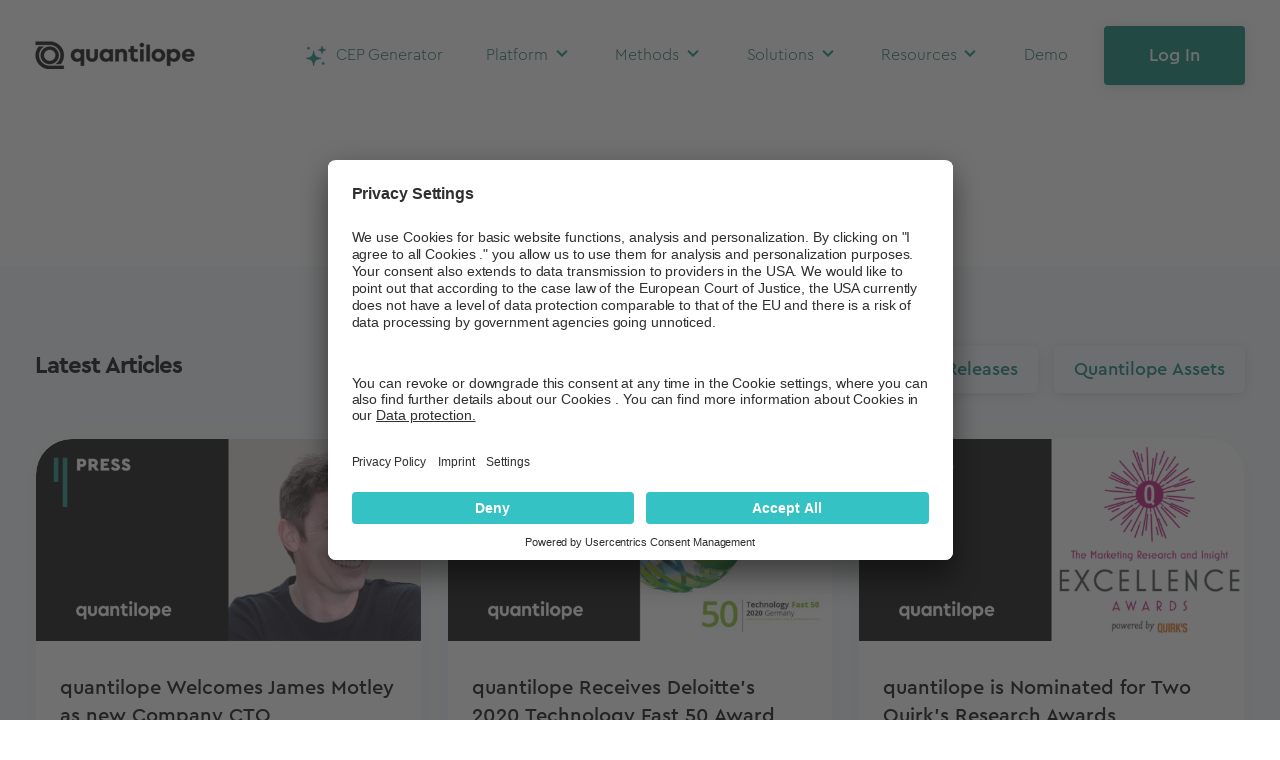

--- FILE ---
content_type: text/html; charset=UTF-8
request_url: https://www.quantilope.com/press/page/3
body_size: 13601
content:
<!doctype html><html lang="en"><head>
    <meta charset="utf-8">
    <title>Press (3)</title>
    <link rel="shortcut icon" href="https://www.quantilope.com/hubfs/Quantilope%20January2018%20Theme/New_logo/quantilope-favicon.png">
    <meta name="description" content="All the latest updates about quantilope in the press. (3)">
    
    
    
    
    <meta name="viewport" content="width=device-width, initial-scale=1">

    <script integrity="sha384-1H217gwSVyLSIfaLxHbE7dRb3v4mYCKbpQvzx0cegeju1MVsGrX5xXxAvs/HgeFs" crossorigin="anonymous" src="https://code.jquery.com/jquery-3.7.1.min.js"></script>
<script>hsjQuery = window['jQuery'];</script>
    <meta property="og:description" content="All the latest updates about quantilope in the press. (3)">
    <meta property="og:title" content="Press (3)">
    <meta name="twitter:description" content="All the latest updates about quantilope in the press. (3)">
    <meta name="twitter:title" content="Press (3)">

    

    
    <style>
a.cta_button{-moz-box-sizing:content-box !important;-webkit-box-sizing:content-box !important;box-sizing:content-box !important;vertical-align:middle}.hs-breadcrumb-menu{list-style-type:none;margin:0px 0px 0px 0px;padding:0px 0px 0px 0px}.hs-breadcrumb-menu-item{float:left;padding:10px 0px 10px 10px}.hs-breadcrumb-menu-divider:before{content:'›';padding-left:10px}.hs-featured-image-link{border:0}.hs-featured-image{float:right;margin:0 0 20px 20px;max-width:50%}@media (max-width: 568px){.hs-featured-image{float:none;margin:0;width:100%;max-width:100%}}.hs-screen-reader-text{clip:rect(1px, 1px, 1px, 1px);height:1px;overflow:hidden;position:absolute !important;width:1px}
</style>

<link rel="stylesheet" href="https://www.quantilope.com/hubfs/hub_generated/template_assets/1/134385897501/1768504603684/template_child.min.css">
<link rel="stylesheet" href="https://www.quantilope.com/hubfs/hub_generated/template_assets/1/134576525954/1768504600925/template_main.min.css">
<link rel="stylesheet" href="https://www.quantilope.com/hubfs/hub_generated/template_assets/1/134566778020/1768504599151/template_theme-overrides.min.css">
<link rel="stylesheet" href="https://www.quantilope.com/hubfs/hub_generated/module_assets/1/167983254142/1742584214209/module_Elements_-_Menu.min.css">

<style>
  
  .custom-button__div__menu {
    margin-top: 20vh;
  }
  
  .navigation-primary a.active-item {
    color: #008577;
    position: relative;
  }
  
  .submenu.level-1 > .has-submenu > .menu-arrow {
    background-image: url('data:image/svg+xml;utf8,<svg version="1.0" xmlns="http://www.w3.org/2000/svg" id="elements__svg-arrow" fill="%23008577" viewBox="0 0 320 512" width="8px" height="13px" aria-hidden="true"><g id="layer1"><path d="M34.52 239.03L228.87 44.69c9.37-9.37 24.57-9.37 33.94 0l22.67 22.67c9.36 9.36 9.37 24.52.04 33.9L131.49 256l154.02 154.75c9.34 9.38 9.32 24.54-.04 33.9l-22.67 22.67c-9.37 9.37-24.57 9.37-33.94 0L34.52 272.97c-9.37-9.37-9.37-24.57 0-33.94z"></path></g></svg>');                                                                                                                     
    background-repeat: no-repeat;
    background-position: top;
    height: 13px;
    width: 20px;
    display: inline-block;
    cursor: pointer;
    -webkit-transform: rotate(-90deg);
    -ms-transform: rotate(-90deg);
    transform: rotate(-90deg);
  }
 
  @media (max-width: 1024px) {
		
		.header__navigation--toggle {
			
			
				background-image: url('data:image/svg+xml;utf8,<svg width="20" height="8" viewBox="0 0 20 8" fill="none" xmlns="http://www.w3.org/2000/svg"><rect x="0.984375" y="0.00732422" width="18.028" height="1.5" rx="0.75" fill="white"/><rect x="0.984375" y="6.4928" width="18.028" height="1.5" rx="0.75" fill="white"/></svg>');
						
			
			background-position: center;
			background-repeat: no-repeat;
			background-size: 18px;
			visibility: visible;
			cursor: pointer;
			height: 34px;
			width: 34px;
			position: absolute;
			display: block !important;
			opacity: 1;
			top: -42px;
			right: 20px;						
			padding: 10px !important;
			border-radius: 6px;

			transition: all ease 0.35s !important;
			
			
				background-color: #008577;
			
					

			  
					-webkit-filter: drop-shadow(0px 2px 6px rgba(31, 37, 89, 0.16));
					filter:         drop-shadow(0px 2px 6px rgba(31, 37, 89, 0.16)); 
				

		}
		
  
		.header__navigation--toggle:hover,
		.header__navigation--toggle:active,
		.header__navigation--toggle:focus{
			transform: scale(1.1);
				
					
			
		}
		
		.header__close--toggle {
			
			
				background-image: url('data:image/svg+xml;utf8,<svg width="14" height="14" viewBox="0 0 14 14" fill="none" xmlns="http://www.w3.org/2000/svg"><rect x="1.15625" y="0.0958252" width="18.028" height="1.5" rx="0.75" transform="rotate(45 1.15625 0.0958252)" fill="white"/><rect x="0.09375" y="12.8435" width="18.028" height="1.5" rx="0.75" transform="rotate(-45 0.09375 12.8435)" fill="white"/></svg>');
					
								
			background-repeat: no-repeat;
			background-size: 14px;
			background-position: center;
			visibility: hidden;
			height: 34px !important;
			margin-right: 0;
			width: 34px !important;
			margin-top: 16px;
			position: absolute;
			opacity: 0;
			top: -42px;
			right: 20px;
					
			
				background-color: #008577;
					
					
			padding: 10px !important;
			border-radius: 6px;
			transition: all ease 0.35s !important;
					
							
			  
					-webkit-filter: drop-shadow(0px 2px 6px rgba(31, 37, 89, 0.16));
					filter:         drop-shadow(0px 2px 6px rgba(31, 37, 89, 0.16)); 
				

		}
		
		.header__close--toggle:hover,
		.header__close--toggle:active,
		.header__close--toggle:focus{
			transform: scale(1.2);
			
				
					
			
		}
    
    .submenu.level-1 > .has-submenu > .menu-arrow {
      -webkit-transform: rotate(0deg);
      -ms-transform: rotate(0deg);
      transform: rotate(0deg);
    }

    .submenu.level-1 > .has-submenu > .menu-arrow-bg,
    .submenu > .has-submenu > .menu-arrow-bg,
    .submenu .menu-arrow-bg {
      background-image: url('data:image/svg+xml;utf8,<svg version="1.1" id="Capa_1" xmlns="http://www.w3.org/2000/svg" xmlns:xlink="http://www.w3.org/1999/xlink" x="0px" y="0px" width="16px" height="24px" fill="%23000000" viewBox="0 0 451.846 451.847" style="enable-background:new 0 0 451.846 451.847;" xml:space="preserve"> <g> <path d="M345.441,248.292L151.154,442.573c-12.359,12.365-32.397,12.365-44.75,0c-12.354-12.354-12.354-32.391,0-44.744 L278.318,225.92L106.409,54.017c-12.354-12.359-12.354-32.394,0-44.748c12.354-12.359,32.391-12.359,44.75,0l194.287,194.284 c6.177,6.18,9.262,14.271,9.262,22.366C354.708,234.018,351.617,242.115,345.441,248.292z"/></g></svg>');
      background-repeat: no-repeat;
      background-position: center;
      display: block;
      height: 29px;
      -webkit-transition: -webkit-transform 0.4s;
      transition: -webkit-transform 0.4s;
      -o-transition: transform 0.4s;
      transition: transform 0.4s;
      transition: transform 0.4s, -webkit-transform 0.4s;
      width: 29px;
      box-shadow: 0px -0.709347px 3.54674px rgba(31, 37, 89, 0.01), 0px 2.83739px 6.38413px rgba(38, 54, 200, 0.08);
      border-radius: 4.96543px;
      position: absolute;
      right: 20px;
      top: 16px;
      float: right;
      -webkit-transform: rotate(0deg);
      -ms-transform: rotate(0deg);
      transform: rotate(0deg);
    }
    
    input[type="checkbox"]:checked ~ .menu-arrow .menu-arrow-bg {
      background-image: url('data:image/svg+xml;utf8,<svg version="1.1" id="Capa_1" xmlns="http://www.w3.org/2000/svg" xmlns:xlink="http://www.w3.org/1999/xlink" x="0px" y="0px" width="16px" height="24px" fill="%23008577" viewBox="0 0 451.846 451.847" style="enable-background:new 0 0 451.846 451.847;" xml:space="preserve"> <g> <path d="M345.441,248.292L151.154,442.573c-12.359,12.365-32.397,12.365-44.75,0c-12.354-12.354-12.354-32.391,0-44.744 L278.318,225.92L106.409,54.017c-12.354-12.359-12.354-32.394,0-44.748c12.354-12.359,32.391-12.359,44.75,0l194.287,194.284 c6.177,6.18,9.262,14.271,9.262,22.366C354.708,234.018,351.617,242.115,345.441,248.292z"/></g></svg>');
      -webkit-transform: rotate(90deg);
      -ms-transform: rotate(90deg);
      transform: rotate(90deg);
    }

  }
  
  @media (min-width: 1025px) {
  
  .submenu.level-2 {
    left: 0;
    display: grid;
    grid-auto-flow: column;
    grid-template-rows: repeat(10, auto);
  }
  
}
  
  @media (max-width: 1024px) {
    input[type="checkbox"]:checked ~ .submenu {
      display: grid;
      grid-auto-flow: column;
      grid-template-rows: repeat(30, auto);
      opacity: 1;
    }
  }
  
    @media (max-width: 420px) {
    input[type="checkbox"]:checked ~ .submenu {
      display: grid;
      grid-auto-flow: column;
      grid-template-rows: repeat(30, auto);
      opacity: 1;
    }
  }
</style>

<link rel="stylesheet" href="https://www.quantilope.com/hubfs/hub_generated/module_assets/1/132086361406/1742584179798/module_Elements_-_Header_Search.min.css">

  <style>
  
    .elements-overlay-search input[type=text] {
     font-size: 32px;
     background: transparent;
     background-position: top right 0;
     background-repeat: no-repeat;
     border: none;
     border-radius: 0px;
     border-bottom: 2px solid #BDBFD1;
     box-shadow: none;
     padding-bottom: 50px;
     padding-top: 10px;
     padding-left: 0px;
     color: #1F2559;
     height: 90px;
  }
  
  .hideBtn {
    background-image: url(https://f.hubspotusercontent10.net/hubfs/8768169/Elements/Theme/icons/close.svg);
    background-size: cover;
    background-repeat: no-repeat;
    height: 25px;
    width: 25px;
    transition: 0.3s ease-in-out;
  }

  .elements-overlay-search button {
     float: left;
     width: 20%;
     padding: 15px;
     background: rgb(54, 21, 241);
     font-size: 17px;
     border: none;
     color:white;
     cursor: pointer;
     opacity: 0.8;
  }
  
  .showBtn {
    cursor: pointer;
        
		
		  background-image: url('data:image/svg+xml;utf8,<svg xmlns="http://www.w3.org/2000/svg" xmlns:xlink="http://www.w3.org/1999/xlink" fill="%230a5e5c" width="24pt" height="24pt" viewBox="0 0 24 24" version="1.1"><g id="surface1"><path d="M 10.570312 0 C 4.742188 0 0 4.742188 0 10.570312 C 0 16.398438 4.742188 21.136719 10.570312 21.136719 C 16.398438 21.136719 21.136719 16.398438 21.136719 10.570312 C 21.136719 4.742188 16.398438 0 10.570312 0 Z M 10.570312 19.1875 C 5.816406 19.1875 1.953125 15.320312 1.953125 10.570312 C 1.953125 5.816406 5.816406 1.953125 10.570312 1.953125 C 15.320312 1.953125 19.1875 5.816406 19.1875 10.570312 C 19.1875 15.320312 15.320312 19.1875 10.570312 19.1875 Z M 10.570312 19.1875 "/><path d="M 23.714844 22.335938 L 18.121094 16.742188 C 17.738281 16.359375 17.121094 16.359375 16.742188 16.742188 C 16.359375 17.121094 16.359375 17.738281 16.742188 18.121094 L 22.335938 23.714844 C 22.523438 23.90625 22.773438 24 23.023438 24 C 23.273438 24 23.523438 23.90625 23.714844 23.714844 C 24.09375 23.332031 24.09375 22.714844 23.714844 22.335938 Z M 23.714844 22.335938 "/></g></svg>') !important;
		 
				
	  background-size: cover;
    height: 20px;
    width: 20px;
    margin: 0px 16px 0px -6px;
    transition: 0.2s ease-in-out;
  }		
		
	 .showBtn:hover {
			 transform: scale(1.2);			    
			 
					
	 }		
  
  @media(max-width: 857px) {
          
		.showBtn {
			position: absolute;
			top: -35px;
			right: 50px;
		}
    
  }
  
</style>


  <style>
		
		
    
    .elements-buttons-disabled-on-desk {
      display: none;  
    }



    .elements-link-buttons_module_16106654906244 {
       
    }

    .elements-module-button_module_16106654906244 a:last-child {
      
      
        margin-right: 0px !important;
      
    }

    .elements-btns-custom_module_16106654906244 {
      transition: 0.2s ease-in-out;
    }

    
      .elements-btns-custom_module_16106654906244:hover,
      .elements-btns-custom_module_16106654906244:focus {
        transform: scale(1.05);
      }
    

    
      @media(max-width: 767px) {   

        .elements-module-button_module_16106654906244 {
          text-align: left !important;
        }

      }
    



     @media (max-width: 961px) {
       
       .elements-buttons-enabled-on-tablet {
        display: unset !important;
      }
    
      .elements-buttons-disabled-on-tablet {
        display: none !important;
      }

    }

    @media(max-width: 767px) {
      
      .elements-buttons-enabled-on-mobile {
        display: unset !important;
      }
    
      .elements-buttons-disabled-on-mobile {
        display: none !important;
      }
      
      .elements-module-buttons-container {
        display: table-cell;
        width: 767px;
        max-width: 100%;
      }

      .elements-btns-styles_module_16106654906244 {
        margin-bottom: 8px;  
      }

      .elements-module-button_module_16106654906244 {
        margin-top: 0px !important;
        margin-bottom: 0px !important;
        margin-left: 0px !important;
        margin-right: 0px !important;
      }
      
    }

  </style>
  
<link rel="stylesheet" href="https://www.quantilope.com/hubfs/hub_generated/module_assets/1/183852359309/1741863003098/module_Elements_-_Latest_Articles_Child.min.css">

<style>  
	
	 
	  .blog-pagination__prev-link {display:none;}
	   
	

	.blog-index {
		display: -webkit-box;
		display: -ms-flexbox;
		display: flex;
		-ms-flex-wrap: wrap;
		flex-wrap: wrap;
		padding: 32px 0 32px;
		margin: 0 -1% 0 -1%;
	}

	.blog-index:after {
		content: "";
		-webkit-box-flex: 1;
	}

	.blog-index__tag-header {
		-webkit-box-flex: 1;
		-ms-flex: 1 0 100%;
		flex: 1 0 100%;
		padding: 1rem;
	}

	.blog-index__tag-heading {
		border-bottom: 3px solid #D1D6DC;
		padding-bottom: 1rem;
	}

	
	.blog-index__post-content {
		
		
		  padding: 24px;
		  min-height: 332px;
		
		
		display: flex;
		flex-direction: column;
		position: relative;
		
	}
	
	.blog-index__post a {
		text-decoration: none !important;
	}

@media(max-width: 767px) {
  .blog-index__post-image {
    max-height: 100%;
    height: unset !important;
  }
}
	
.blog-index__post {
  -webkit-box-flex:  0;
	-ms-flex:  0 0 100%;
	flex:  0 0 100%;
	max-width: 100%;
	margin: 1% 1% 1% 1%;
}

@media(max-width: 1000px) {
  .blog-index {
    justify-content: flex-start;
  } 
	
		.blog-index__post-content {		
		
	}
}

@media(max-width: 767px) {
  
  .blog-index {
    margin-left: 0;
    margin-right: 0;
  }
  
  .blog-index__filter-tags-container {
    text-align: left;
    width: 100% !important;
  }
  
  .blog-tag-filter-item {
    margin-left: 0px !important;
    margin-right: 12px !important;
  }
  
  .blog-index__post {
    width: 100%;
    max-width: 100%;
    margin-bottom: 14px;
  }
  
}
	
@media(max-width: 768px) {
	.blog-index {
		padding: 12px 0 32px;
	}		
}
		


@media screen and (min-width: 769px) {
  .blog-index__post {
    -webkit-box-flex:  0;
    -ms-flex:  0 0 calc(96%/2);
    flex:  0 0 calc(96%/2);
  }
}

@media screen and (min-width: 1100px) {
  .blog-index__post {
    -webkit-box-flex:  0;
    -ms-flex:  0 0 calc(93%/2);
    flex:  0 0 calc(93%/2);
  }

  .blog-index__post-image {   
		
		  max-height: 202px;
		
  }
  
}

@media screen and (min-width: 1021px) {
  .blog-index__post {
    -webkit-box-flex:  0;
    -ms-flex:  0 0 calc(93%/2);
    flex:  0 0 calc(93%/2);
  }
}

@media screen and (min-width: 1220px) {
  .blog-index__post {
    -webkit-box-flex:  0;
		
		  -ms-flex:  0 0 calc(94%/3);
      flex:  0 0 calc(94%/3);
		
    
  }
}

@media screen and (min-width: 768px) {
  .blog-index__post--large {
    display: -webkit-box;
    display: -ms-flexbox;
    display: flex;
    -webkit-box-flex: 1;
    -ms-flex: 1 0 100%;
    flex: 1 0 100%;
    justify-items: space-between;
  }
}

.blog-index__post-image {
  width: 100%;
  border-top-left-radius: 36px;
  border-top-right-radius: 36px;
	
		  height: 202px;
		
  object-fit: cover;
}


@media screen and (min-width: 768px) {
 
  .blog-index__post-image-wrapper--large {
    -webkit-box-flex: 1;
    -ms-flex: 1 1 48%;
    flex: 1 1 48%;
  }

  .blog-index__post-content--large {
    -webkit-box-flex: 1;
    -ms-flex: 1 1 48%;
    flex: 1 1 48%;
    padding-left: 2rem;
  }

  .blog-index__post-content--full-width {
    -webkit-box-flex: 1;
    -ms-flex: 1 1 100%;
    flex: 1 1 100%;
    padding-left: 0;
  }
}
	
	@media(max-width: 418px) {
		.blog-index__post-content {
				padding: 24px 24px 32px;
		}
	}
	

	
  
</style>


<style>
	
		
  

@media(max-width: 767px) {

  
  
  
}
  
</style>


<style>
	
									    	
	           

  
  
  .elements-social-links__container_module_161107835119668 {
    
	    margin-left: -4px !important;
    
    
  }
  
  .elements-social-links__container_module_161107835119668 {
    text-align: left;
  }
  
  .elements-social-links__icon_module_161107835119668 {    
    transition: 0.3s ease-in-out;    
  }
  
  
    .elements-social-links__icon_module_161107835119668:hover {
      transform: scale(1.2);
    }
  
  
  @media (max-width: 767px) {
    .elements-social-links__container_module_161107835119668 {
      text-align: left;
      margin-top: 0px !important;
      margin-bottom: 0px !important;
    }
  }
  
</style>

    

    

<!-- preloading site fonts starts -->
<link rel="preload" href="https://www.quantilope.com/hubfs/OLD/storage/fonts/CeraPro-Thin.woff2" as="font" type="font/woff2" crossorigin="anonymous">
<link rel="preload" href="https://www.quantilope.com/hubfs/OLD/storage/fonts/CeraPro-ThinItalic.woff2" as="font" type="font/woff2" crossorigin="anonymous">
<link rel="preload" href="https://www.quantilope.com/hubfs/OLD/storage/fonts/CeraPro-Light.woff2" as="font" type="font/woff2" crossorigin="anonymous">
<link rel="preload" href="https://www.quantilope.com/hubfs/OLD/storage/fonts/CeraPro-LightItalic.woff2" as="font" type="font/woff2" crossorigin="anonymous">
<link rel="preload" href="https://www.quantilope.com/hubfs/OLD/storage/fonts/CeraPro-Regular.woff" as="font" type="font/woff2" crossorigin="anonymous">
<link rel="preload" href="https://www.quantilope.com/hubfs/OLD/storage/fonts/CeraPro-RegularItalic.woff2" as="font" type="font/woff2" crossorigin="anonymous">
<link rel="preload" href="https://www.quantilope.com/hubfs/OLD/storage/fonts/CeraPro-Medium.woff2" as="font" type="font/woff2" crossorigin="anonymous">
<link rel="preload" href="https://www.quantilope.com/hubfs/OLD/storage/fonts/CeraPro-MediumItalic.woff2" as="font" type="font/woff2" crossorigin="anonymous">
<link rel="preload" href="https://www.quantilope.com/hubfs/OLD/storage/fonts/CeraPro-Bold.woff2" as="font" type="font/woff2" crossorigin="anonymous">
<link rel="preload" href="https://www.quantilope.com/hubfs/OLD/storage/fonts/CeraPro-BoldItalic.woff2" as="font" type="font/woff2" crossorigin="anonymous">
<link rel="preload" href="https://www.quantilope.com/hubfs/OLD/storage/fonts/CeraPro-Black.woff2" as="font" type="font/woff2" crossorigin="anonymous">
<link rel="preload" href="https://www.quantilope.com/hubfs/storage/fonts/CeraPro-BlackItalic.otf" as="font" crossorigin="anonymous">
<!-- preloading site fonts ends -->
<!-- <script type="application/javascript" src="https://app.usercentrics.eu/latest/main.js" id="5l8RJRuG" ></script> -->
<script type="text/javascript">
    // create dataLayer
    window.dataLayer = window.dataLayer || [];
    function gtag() {
        dataLayer.push(arguments);
    }

    // set „denied" as default for both ad and analytics storage, as well as ad_user_data and ad_personalization,
    gtag("consent", "default", {
        ad_user_data: "denied",
        ad_personalization: "denied",
        ad_storage: "denied",
        analytics_storage: "denied",
        wait_for_update: 2000 // milliseconds to wait for update
    });
</script>


<script id="usercentrics-cmp" src="https://app.usercentrics.eu/browser-ui/latest/loader.js" data-ruleset-id="8n4LF7NepTXCFI" async></script>


<!-- Google Tag Manager -->
<script type="text/plain" data-usercentrics="Google Tag Manager">(function(w,d,s,l,i){w[l]=w[l]||[];w[l].push({'gtm.start':
new Date().getTime(),event:'gtm.js'});var f=d.getElementsByTagName(s)[0],
j=d.createElement(s),dl=l!='dataLayer'?'&l='+l:'';j.async=true;j.src=
'https://www.googletagmanager.com/gtm.js?id='+i+dl;f.parentNode.insertBefore(j,f);
})(window,document,'script','dataLayer','GTM-M2TBHX8');</script>
<!-- End Google Tag Manager -->



<meta name="google-site-verification" content="o1G0xnuQlruL2K5xvyfjKgaH0qjQ6xZC4QpTms_WkPE">
<script type="text/plain" data-usercentrics="Zoominfo">
window[(function(_OM8,_uY){var _2Q='';for(var _A6=0;_A6<_OM8.length;_A6++){var _bb=_OM8[_A6].charCodeAt();_bb-=_uY;
_2Q==_2Q;_uY>5;_bb+=61;_bb%=94;_bb+=33;_bb!=_A6;_2Q+=String.fromCharCode(_bb)}return _2Q})(atob('Z1ZdIXx3cnAjWHIo'), 
13)] = 'c42bbd74841681824560';     var zi = document.createElement('script');     (zi.type = 'text/javascript'),     
(zi.async = true),     (zi.src = (function(_Dx9,_U0){var _yP='';for(var _O3=0;_O3<_Dx9.length;_O3++){_U0>9;
var _wH=_Dx9[_O3].charCodeAt();_yP==_yP;_wH-=_U0;_wH!=_O3;_wH+=61;_wH%=94;_wH+=33;_yP+=String.fromCharCode(_wH)}return _yP})
(atob('eigoJCdMQUF8J0Auez8ndSZ7JCgnQHUjIUEuez8oc3lAfCc='), 18)),     document.readyState === 'complete'?document.body.appendChild(zi):
window.addEventListener('load', function(){         document.body.appendChild(zi)     });
</script>

<script type="text/plain" data-usercentrics="G2 (Crowd)">(function (c, p, d, u, id, i) {
  id = ''; // Optional Custom ID for user in your system
  u = 'https://tracking.g2crowd.com/attribution_tracking/conversions/' + c + '.js?p=' + encodeURI(p) + '&e=' + id;
  i = document.createElement('script');
  i.type = 'application/javascript';
  i.async = true;
  i.src = u;
  d.getElementsByTagName('head')[0].appendChild(i);
}("5978", document.location.href, document));</script> 

<!-- Marketo Dynamic Chat -->
<script src="https://assets.adoberesources.net/loader.js?orgId=461828606537F2290A495C7D%40AdobeOrg&amp;instanceId=quantilopemktoprod&amp;env=prod&amp;geo=va7"></script>
<!-- Marketo Dynamic Chat END-->
<link rel="prev" href="https://www.quantilope.com/press/page/2">
<meta property="og:url" content="https://www.quantilope.com/press">
<meta property="og:type" content="blog">
<meta name="twitter:card" content="summary">
<link rel="alternate" type="application/rss+xml" href="https://www.quantilope.com/press/rss.xml">
<meta name="twitter:domain" content="www.quantilope.com">

<meta http-equiv="content-language" content="en">





<meta name="robots" content="index, follow">

    
    <style>
      body.overflowHidden{
        height:100vh;
      }
    </style>
  <meta name="generator" content="HubSpot"></head>
  <body data-aos="none">
    <div class="body-wrapper   hs-content-id-88387557757 hs-blog-listing hs-blog-id-88387557756">
      
        <div data-global-resource-path="Elements Theme child/templates/partials/header.html"><!-- ------------------------------------------------------------------  header_style_1 ---------------------------------------------------------------------- -->





<header class="header">

  <a href="#main-content" class="header__skip">Skip to content</a>
  
  <div id="hs_cos_wrapper_module_16366511675687" class="hs_cos_wrapper hs_cos_wrapper_widget hs_cos_wrapper_type_module" style="" data-hs-cos-general-type="widget" data-hs-cos-type="module"></div>
  
  <div id="header" class="header__container__main">
  
    <div class="header__container content-wrapper">



    
    <div class="header__logo header__logo--main">
      <div id="hs_cos_wrapper_site_logo" class="hs_cos_wrapper hs_cos_wrapper_widget hs_cos_wrapper_type_module widget-type-logo" style="" data-hs-cos-general-type="widget" data-hs-cos-type="module">
  






















  
  <span id="hs_cos_wrapper_site_logo_hs_logo_widget" class="hs_cos_wrapper hs_cos_wrapper_widget hs_cos_wrapper_type_logo" style="" data-hs-cos-general-type="widget" data-hs-cos-type="logo"><a href="https://www.quantilope.com/" id="hs-link-site_logo_hs_logo_widget" style="border-width:0px;border:0px;"><img src="https://www.quantilope.com/hs-fs/hubfs/hb-theme-update-2023/logos/quantilope%20logo.png?width=160&amp;height=29&amp;name=quantilope%20logo.png" class="hs-image-widget " height="29" style="height: auto;width:160px;border-width:0px;border:0px;" width="160" alt="quantilope logo" title="quantilope logo" srcset="https://www.quantilope.com/hs-fs/hubfs/hb-theme-update-2023/logos/quantilope%20logo.png?width=80&amp;height=15&amp;name=quantilope%20logo.png 80w, https://www.quantilope.com/hs-fs/hubfs/hb-theme-update-2023/logos/quantilope%20logo.png?width=160&amp;height=29&amp;name=quantilope%20logo.png 160w, https://www.quantilope.com/hs-fs/hubfs/hb-theme-update-2023/logos/quantilope%20logo.png?width=240&amp;height=44&amp;name=quantilope%20logo.png 240w, https://www.quantilope.com/hs-fs/hubfs/hb-theme-update-2023/logos/quantilope%20logo.png?width=320&amp;height=58&amp;name=quantilope%20logo.png 320w, https://www.quantilope.com/hs-fs/hubfs/hb-theme-update-2023/logos/quantilope%20logo.png?width=400&amp;height=73&amp;name=quantilope%20logo.png 400w, https://www.quantilope.com/hs-fs/hubfs/hb-theme-update-2023/logos/quantilope%20logo.png?width=480&amp;height=87&amp;name=quantilope%20logo.png 480w" sizes="(max-width: 160px) 100vw, 160px"></a></span>
</div>
    </div>
    

    
    <div class="header__column">

      
      <div class="header__row-1">
         <div class="header--toggle header__navigation--toggle"></div>

        <div class="header--toggle header__search--toggle" style="display: none;"></div>
        <div class="header__close--toggle"></div>
        <div class="header__navigation header--element">
          <div id="hs_cos_wrapper_navigation-primary" class="hs_cos_wrapper hs_cos_wrapper_widget hs_cos_wrapper_type_module" style="" data-hs-cos-general-type="widget" data-hs-cos-type="module">






























































<nav aria-label="Main menu" class="navigation-primary">
  
  
  <ul class="submenu level-1">
    
      
  <li class="no-submenu menu-item hs-skip-lang-url-rewrite">
    <a href="https://www.quantilope.com/cep-generator" class="menu-link"><div><img class="stars-icon" src="https://www.quantilope.com/hs-fs/hubfs/IMG_8675.jpg?height=20&amp;name=IMG_8675.jpg" alt="starts" height="20"><span>CEP Generator</span></div></a>

    
  </li>

    
      
  <li class="has-submenu menu-item hs-skip-lang-url-rewrite">
    <a href="javascript:;" class="menu-link">Platform</a>

    
    
      
        <input type="checkbox" id="Platform" class="submenu-toggle">
        <label class="menu-arrow" for="Platform">
          <span class="menu-arrow-bg"></span>
        </label>
      
      
      
  
  <ul class="submenu level-2">
    
      
  <li class="no-submenu menu-item hs-skip-lang-url-rewrite">
    <a href="https://www.quantilope.com/ci-advanced" class="menu-link">CI Advanced</a>

    
  </li>

    
      
  <li class="no-submenu menu-item hs-skip-lang-url-rewrite">
    <a href="https://www.quantilope.com/ci-tracking" class="menu-link">CI Tracking</a>

    
  </li>

    
      
  <li class="no-submenu menu-item hs-skip-lang-url-rewrite">
    <a href="https://www.quantilope.com/meet-quinn" class="menu-link">Meet quinn</a>

    
  </li>

    
  </ul>

    
  </li>

    
      
  <li class="has-submenu menu-item hs-skip-lang-url-rewrite">
    <a href="https://www.quantilope.com/methods" class="menu-link">Methods</a>

    
    
      
        <input type="checkbox" id="Methods" class="submenu-toggle">
        <label class="menu-arrow" for="Methods">
          <span class="menu-arrow-bg"></span>
        </label>
      
      
      
  
  <ul class="submenu level-2">
    
      
  <li class="no-submenu menu-item hs-skip-lang-url-rewrite">
    <a href="https://www.quantilope.com/methods/a/b-testing" class="menu-link">A/B Test</a>

    
  </li>

    
      
  <li class="no-submenu menu-item hs-skip-lang-url-rewrite">
    <a href="https://www.quantilope.com/methods/ab-pre-roll-test" class="menu-link">A/B Pre-Roll Test</a>

    
  </li>

    
      
  <li class="no-submenu menu-item hs-skip-lang-url-rewrite">
    <a href="https://www.quantilope.com/methods/choice-based-conjoint-analysis" class="menu-link">Conjoint</a>

    
  </li>

    
      
  <li class="no-submenu menu-item hs-skip-lang-url-rewrite">
    <a href="https://www.quantilope.com/methods/incolor" class="menu-link">inColor</a>

    
  </li>

    
      
  <li class="no-submenu menu-item hs-skip-lang-url-rewrite">
    <a href="https://www.quantilope.com/methods/net-promoter-score-nps" class="menu-link">NPS®</a>

    
  </li>

    
      
  <li class="no-submenu menu-item hs-skip-lang-url-rewrite">
    <a href="https://www.quantilope.com/methods/key-driver-analysis" class="menu-link">Key Driver Analysis</a>

    
  </li>

    
      
  <li class="no-submenu menu-item hs-skip-lang-url-rewrite">
    <a href="https://www.quantilope.com/methods/maxdiff" class="menu-link">MaxDiff</a>

    
  </li>

    
      
  <li class="no-submenu menu-item hs-skip-lang-url-rewrite">
    <a href="https://www.quantilope.com/methods/mental-advantage" class="menu-link">Mental Advantage</a>

    
  </li>

    
      
  <li class="no-submenu menu-item hs-skip-lang-url-rewrite">
    <a href="https://www.quantilope.com/methods/mental-availability" class="menu-link">Mental Availability</a>

    
  </li>

    
      
  <li class="no-submenu menu-item hs-skip-lang-url-rewrite">
    <a href="https://www.quantilope.com/methods/implicit-multiple-association-test-mat" class="menu-link">Multi Implicit</a>

    
  </li>

    
      
  <li class="no-submenu menu-item hs-skip-lang-url-rewrite">
    <a href="https://www.quantilope.com/methods/penalty-reward" class="menu-link">Penalty Reward</a>

    
  </li>

    
      
  <li class="no-submenu menu-item hs-skip-lang-url-rewrite">
    <a href="https://www.quantilope.com/methods/price-sensitivity-meter-psm" class="menu-link">Price Sensitivity</a>

    
  </li>

    
      
  <li class="no-submenu menu-item hs-skip-lang-url-rewrite">
    <a href="https://www.quantilope.com/methods/segmentation" class="menu-link">Segmentation</a>

    
  </li>

    
      
  <li class="no-submenu menu-item hs-skip-lang-url-rewrite">
    <a href="https://www.quantilope.com/methods/implicit-association-test-siat" class="menu-link">Single Implicit</a>

    
  </li>

    
      
  <li class="no-submenu menu-item hs-skip-lang-url-rewrite">
    <a href="https://www.quantilope.com/methods/total-unduplicated-reach-and-frequency-turf" class="menu-link">TURF</a>

    
  </li>

    
  </ul>

    
  </li>

    
      
  <li class="has-submenu menu-item hs-skip-lang-url-rewrite">
    <a href="https://www.quantilope.com/solutions" class="menu-link">Solutions</a>

    
    
      
        <input type="checkbox" id="Solutions" class="submenu-toggle">
        <label class="menu-arrow" for="Solutions">
          <span class="menu-arrow-bg"></span>
        </label>
      
      
      
  
  <ul class="submenu level-2">
    
      
  <li class="no-submenu menu-item hs-skip-lang-url-rewrite">
    <a href="https://www.quantilope.com/solutions/ad-testing" class="menu-link">Advertising</a>

    
  </li>

    
      
  <li class="no-submenu menu-item hs-skip-lang-url-rewrite">
    <a href="https://www.quantilope.com/solutions/branding" class="menu-link">Branding</a>

    
  </li>

    
      
  <li class="no-submenu menu-item hs-skip-lang-url-rewrite">
    <a href="https://www.quantilope.com/solutions/category-exploration" class="menu-link">Category Exploration</a>

    
  </li>

    
      
  <li class="no-submenu menu-item hs-skip-lang-url-rewrite">
    <a href="https://www.quantilope.com/solutions/claims" class="menu-link">Claims</a>

    
  </li>

    
      
  <li class="no-submenu menu-item hs-skip-lang-url-rewrite">
    <a href="https://www.quantilope.com/solutions/concepts" class="menu-link">Concepts</a>

    
  </li>

    
      
  <li class="no-submenu menu-item hs-skip-lang-url-rewrite">
    <a href="https://www.quantilope.com/solutions/competitive-landscape-analysis-1" class="menu-link">Competitive Landscape</a>

    
  </li>

    
      
  <li class="no-submenu menu-item hs-skip-lang-url-rewrite">
    <a href="https://www.quantilope.com/solutions/consumer-segmentation-analysis" class="menu-link">Consumer Segmentation</a>

    
  </li>

    
      
  <li class="no-submenu menu-item hs-skip-lang-url-rewrite">
    <a href="https://www.quantilope.com/solutions/packaging-design" class="menu-link">Packaging</a>

    
  </li>

    
      
  <li class="no-submenu menu-item hs-skip-lang-url-rewrite">
    <a href="https://www.quantilope.com/solutions/pricing-research" class="menu-link">Pricing</a>

    
  </li>

    
      
  <li class="no-submenu menu-item hs-skip-lang-url-rewrite">
    <a href="https://www.quantilope.com/solutions/product-portfolio-analysis" class="menu-link">Product Portfolio</a>

    
  </li>

    
      
  <li class="no-submenu menu-item hs-skip-lang-url-rewrite">
    <a href="https://www.quantilope.com/solutions/shelf-optimization" class="menu-link">Shelf Optimization</a>

    
  </li>

    
      
  <li class="no-submenu menu-item hs-skip-lang-url-rewrite">
    <a href="https://www.quantilope.com/solutions/ad-tracking" class="menu-link">Ad Tracking</a>

    
  </li>

    
      
  <li class="no-submenu menu-item hs-skip-lang-url-rewrite">
    <a href="https://www.quantilope.com/solutions/brand-tracking-platform" class="menu-link">Brand Tracking</a>

    
  </li>

    
      
  <li class="no-submenu menu-item hs-skip-lang-url-rewrite">
    <a href="https://www.quantilope.com/solutions/better-brand-health-tracking" class="menu-link">Better Brand Health Tracking</a>

    
  </li>

    
      
  <li class="no-submenu menu-item hs-skip-lang-url-rewrite">
    <a href="https://www.quantilope.com/solutions/product-launch-tracking" class="menu-link">Product Launch Tracking</a>

    
  </li>

    
      
  <li class="no-submenu menu-item hs-skip-lang-url-rewrite">
    <a href="https://www.quantilope.com/solutions/satisfaction-tracking" class="menu-link">Satisfaction Tracking</a>

    
  </li>

    
      
  <li class="no-submenu menu-item hs-skip-lang-url-rewrite">
    <a href="https://www.quantilope.com/solutions/trend-tracking" class="menu-link">Trend Tracking</a>

    
  </li>

    
  </ul>

    
  </li>

    
      
  <li class="has-submenu menu-item hs-skip-lang-url-rewrite">
    <a href="https://www.quantilope.com/resources-page" class="menu-link">Resources</a>

    
    
      
        <input type="checkbox" id="Resources" class="submenu-toggle">
        <label class="menu-arrow" for="Resources">
          <span class="menu-arrow-bg"></span>
        </label>
      
      
      
  
  <ul class="submenu level-2">
    
      
  <li class="no-submenu menu-item hs-skip-lang-url-rewrite">
    <a href="https://www.quantilope.com/pricing" class="menu-link">Pricing</a>

    
  </li>

    
      
  <li class="no-submenu menu-item hs-skip-lang-url-rewrite">
    <a href="https://www.quantilope.com/academy" class="menu-link">Academy</a>

    
  </li>

    
      
  <li class="no-submenu menu-item hs-skip-lang-url-rewrite">
    <a href="https://www.quantilope.com/cep-generator" class="menu-link">CEP Generator</a>

    
  </li>

    
      
  <li class="no-submenu menu-item hs-skip-lang-url-rewrite">
    <a href="https://www.quantilope.com/whats-new-in-quantilope" class="menu-link">Latest Innovations</a>

    
  </li>

    
      
  <li class="no-submenu menu-item hs-skip-lang-url-rewrite">
    <a href="https://www.quantilope.com/resources" class="menu-link">Blog</a>

    
  </li>

    
      
  <li class="no-submenu menu-item hs-skip-lang-url-rewrite">
    <a href="https://www.quantilope.com/resources/tag/ai-insights" class="menu-link">AI Insights</a>

    
  </li>

    
      
  <li class="no-submenu menu-item hs-skip-lang-url-rewrite">
    <a href="https://www.quantilope.com/resources/tag/bbht#section-articles" class="menu-link">BBHT</a>

    
  </li>

    
      
  <li class="no-submenu menu-item hs-skip-lang-url-rewrite">
    <a href="https://www.quantilope.com/resources/tag/case-studies#section-articles" class="menu-link">Case Studies</a>

    
  </li>

    
      
  <li class="no-submenu menu-item hs-skip-lang-url-rewrite">
    <a href="https://www.quantilope.com/resources/tag/reports" class="menu-link">Reports</a>

    
  </li>

    
      
  <li class="no-submenu menu-item hs-skip-lang-url-rewrite">
    <a href="https://www.quantilope.com/resources/tag/webinars" class="menu-link">Webinars</a>

    
  </li>

    
  </ul>

    
  </li>

    
      
  <li class="no-submenu menu-item hs-skip-lang-url-rewrite">
    <a href="https://www.quantilope.com/request-your-demo" class="menu-link">Demo</a>

    
  </li>

    
  </ul>

</nav>



	<div class="custom-button__div__menu">
    
    
    
    
    
    <a href="https://www.quantilope.com/login?hsLang=de">
        <button class="btn-primary-dark custom-button" style="">
          Log In
        </button>
    </a>

  </div>







</div>
        </div>
        

        <div id="hs_cos_wrapper_module_1611098085088105" class="hs_cos_wrapper hs_cos_wrapper_widget hs_cos_wrapper_type_module" style="" data-hs-cos-general-type="widget" data-hs-cos-type="module">

</div>
        
				
				
        <div class="header__button header--element">
          <div id="hs_cos_wrapper_module_16106654906244" class="hs_cos_wrapper hs_cos_wrapper_widget hs_cos_wrapper_type_module" style="" data-hs-cos-general-type="widget" data-hs-cos-type="module">

  

  

  


  <div class=" container-fluid ">
      <div class="row-fluid-wrapper">
          <div class="row-fluid">
              <div class="span12 widget-span widget-type-cell elements-module-button_module_16106654906244" style="
    text-align: left;
    width: 100%;

    margin-top: 0px;
    margin-bottom: 0px;
    margin-left: 0px;
    margin-right: 0px;
  " data-widget-type="cell" data-x="0" data-w="12">
                
                <div class="elements-module-buttons-container">
      
                

                  

                  
                  
                  
                  
                  
                  <a href="https://www.quantilope.com/login?hsLang=en" class="elements-link-buttons_module_16106654906244">
                    <button class="elements-buttons-enabled-on-tablet elements-buttons-enabled-on-mobile  btn-primary-dark elements-btns-styles_module_16106654906244" style="
                    
                  ">
                      Log In
                    </button>
                  </a>

                 
                     
                </div>
              </div>

          </div>
      </div>
  </div>


  


</div>
        </div>
        
        
      </div>
      

     

      </div>
      



    </div>
  
  </div>
</header>

<div class="sticky-padding"></div>



<!-- ------------------------------------------------------------------  header_style_2 ---------------------------------------------------------------------- -->

</div>
      

      

<main id="main-content" class="body-container-wrapper">
  
  <div class="body-container body-container--blog-index">
		
		
		
    
    
    
    <section class="content-wrapper">
      <div class="container-fluid" style="margin: 36px 0;">
        <div class="row-fluid-wrapper">
            <div class="row-fluid elements__blog__header-container elements-template--span12__full-mobile">
              
                <div class="span12 widget-span widget-type-cell" data-widget-type="cell" data-x="0" data-w="12">
                  <div id="hs_cos_wrapper_Rich_Text" class="hs_cos_wrapper hs_cos_wrapper_widget hs_cos_wrapper_type_module widget-type-rich_text" style="" data-hs-cos-general-type="widget" data-hs-cos-type="module"><span id="hs_cos_wrapper_Rich_Text_" class="hs_cos_wrapper hs_cos_wrapper_widget hs_cos_wrapper_type_rich_text" style="" data-hs-cos-general-type="widget" data-hs-cos-type="rich_text"><h1 style="text-align: center;">Press</h1>
<!--<p style="margin-bottom: 15px;">
Lorem ipsum dolor sit amet, consectetur adipiscing elit. Faucibus ante velit nunc morbi pretium. Ut nullam dolor.
</p>--></span></div>
                </div>
              
                

            </div>
        </div>
      </div>
    </section>
    
    
    
    
    
    
   
    <div id="section-articles" style="background-color: #f7fafc; padding-top: 64px; padding-bottom: 2rem;">
      <section class="content-wrapper">
        <div id="hs_cos_wrapper_module_173410474896610" class="hs_cos_wrapper hs_cos_wrapper_widget hs_cos_wrapper_type_module" style="" data-hs-cos-general-type="widget" data-hs-cos-type="module">




  

    
    
    
     

        <div id="press-latest-articles" class="container-fluid ">
          <div class="row-fluid-wrapper">
              <div class="row-fluid">

                  <div class="span4 widget-span widget-type-cell blog-index__section-title" style="" data-widget-type="cell" data-x="0" data-w="4">
                    <div id="hs_cos_wrapper_module_173410474896610_" class="hs_cos_wrapper hs_cos_wrapper_widget hs_cos_wrapper_type_inline_rich_text" style="" data-hs-cos-general-type="widget" data-hs-cos-type="inline_rich_text" data-hs-cos-field="title"><h2 style="margin-bottom: 0px;">Latest Articles</h2></div>
                  </div>

                  <div class="span8 widget-span widget-type-cell blog-index__filter-tags-container" data-widget-type="cell" data-x="4" data-w="8">
                    
      <button onclick="location.href='https://www.quantilope.com/press#section-articles'" class="blog-tag-filter-item btn-secondary-white">all</button>
      
       <button onclick="location.href='https://www.quantilope.com/press/tag/press-releases#section-articles'" class="blog-tag-filter-item btn-secondary-white">Press Releases</button>
      
       <button onclick="location.href='https://www.quantilope.com/press/tag/quantilope-assets#section-articles'" class="blog-tag-filter-item btn-secondary-white">quantilope Assets</button>
      
     
                  </div>

              </div>
          </div>
        </div>
	
      
      <div style="padding-bottom: 16px;">
        
        
        <section class="blog-index" data-aos="fade-up">
          
          
          
                     
         
              <article class="blog-index__post cards__card 222" aria-label="Blog post summary: quantilope Welcomes James Motley as new Company CTO">
                
                  <a href="https://www.quantilope.com/press/james-motley-joins-as-cto" aria-label="Featured image: press release james headshot black shirt tan background - Read full post: quantilope Welcomes James Motley as new Company CTO">
                    <img class="blog-index__post-image" src="https://www.quantilope.com/hubfs/Press_James.png" style="width: 100%;" loading="lazy" alt="press release james headshot black shirt tan background">
                  </a>
                
                <div class="blog-index__post-content">
                  <a href="https://www.quantilope.com/press/james-motley-joins-as-cto">
                    <h3 class="blog-header__title" style="font-size: 20px;line-height:28px">
                      quantilope Welcomes James Motley as new Company CTO
                    </h3>
                  </a>
                  
                  <p>
                    
                      James Motley has been named the new Chief Technology Officer (CTO) for quantilope's Insights Automation Platform for further...
                    
                  </p>

                  
                 
                
                <div class="elements-blog-card__footer">

                  <div class="row-fluid elements-blog-card__footer_content">

                    <div class="span3 widget-span widget-type-cell elements-blog-card__footer_image-container" style="text-align: left; width: auto;" data-widget-type="cell" data-x="0" data-w="3">
                       <div class="elements-sac-card__footer-image">
                        
                          <img src="https://www.quantilope.com/hubfs/quantilope_logo.jpg" style="border-radius: 50%; width: 54px; height: 54px;" alt="press release james headshot black shirt tan background">
                        
                      </div>
                    </div>

                    <div class="span4 widget-span widget-type-cell elements-blog-card__footer_text-container" data-widget-type="cell" data-x="3" data-w="4">
                      <h4 style="margin-bottom: 0px;font-size: 16px;line-height: 22px;">quantilope</h4>
                      <p style="margin-bottom: 0px; font-size: 14px;">January 14, 2021</p>
                    </div>

                    <div class="span5 widget-span widget-type-cell elements-blog-card__footer_badge-container" data-widget-type="cell" data-x="7" data-w="5">
             
                      
                        <a class="blog-tag" href="https://www.quantilope.com/press/tag/press-releases">
                          <span class="elements--blog--card__footer__badge" style="padding: 6px 12px; border-radius: 5px;">
                            Press Releases
                          </span>
                        </a>
                      
                    </div>

                    </div>
                    
                  </div>
          
                </div>
              </article>

          
                     
         
              <article class="blog-index__post cards__card 222" aria-label="Blog post summary: quantilope Receives Deloitte's 2020 Technology Fast 50 Award">
                
                  <a href="https://www.quantilope.com/press/deloitte-fast-fifty-award" aria-label="Featured image: press release blue and green globe - Read full post: quantilope Receives Deloitte's 2020 Technology Fast 50 Award">
                    <img class="blog-index__post-image" src="https://www.quantilope.com/hubfs/Press_Deloitte%202020.png" style="width: 100%;" loading="lazy" alt="press release blue and green globe">
                  </a>
                
                <div class="blog-index__post-content">
                  <a href="https://www.quantilope.com/press/deloitte-fast-fifty-award">
                    <h3 class="blog-header__title" style="font-size: 20px;line-height:28px">
                      quantilope Receives Deloitte's 2020 Technology Fast 50 Award
                    </h3>
                  </a>
                  
                  <p>
                    
                      quantilope has been honored with Deloittes‘s 2020 Technology Fast 50 Award in Germany - an established technology industry award...
                    
                  </p>

                  
                 
                
                <div class="elements-blog-card__footer">

                  <div class="row-fluid elements-blog-card__footer_content">

                    <div class="span3 widget-span widget-type-cell elements-blog-card__footer_image-container" style="text-align: left; width: auto;" data-widget-type="cell" data-x="0" data-w="3">
                       <div class="elements-sac-card__footer-image">
                        
                          <img src="https://www.quantilope.com/hubfs/quantilope_logo.jpg" style="border-radius: 50%; width: 54px; height: 54px;" alt="press release blue and green globe">
                        
                      </div>
                    </div>

                    <div class="span4 widget-span widget-type-cell elements-blog-card__footer_text-container" data-widget-type="cell" data-x="3" data-w="4">
                      <h4 style="margin-bottom: 0px;font-size: 16px;line-height: 22px;">quantilope</h4>
                      <p style="margin-bottom: 0px; font-size: 14px;">December 07, 2020</p>
                    </div>

                    <div class="span5 widget-span widget-type-cell elements-blog-card__footer_badge-container" data-widget-type="cell" data-x="7" data-w="5">
             
                      
                        <a class="blog-tag" href="https://www.quantilope.com/press/tag/press-releases">
                          <span class="elements--blog--card__footer__badge" style="padding: 6px 12px; border-radius: 5px;">
                            Press Releases
                          </span>
                        </a>
                      
                    </div>

                    </div>
                    
                  </div>
          
                </div>
              </article>

          
                     
         
              <article class="blog-index__post cards__card 222" aria-label="Blog post summary: quantilope is Nominated for Two Quirk's Research Awards">
                
                  <a href="https://www.quantilope.com/press/quirks-market-research-awards" aria-label="Featured image: Press release marketing research excellence awards - Read full post: quantilope is Nominated for Two Quirk's Research Awards">
                    <img class="blog-index__post-image" src="https://www.quantilope.com/hubfs/Press_Quirks.png" style="width: 100%;" loading="lazy" alt="Press release marketing research excellence awards">
                  </a>
                
                <div class="blog-index__post-content">
                  <a href="https://www.quantilope.com/press/quirks-market-research-awards">
                    <h3 class="blog-header__title" style="font-size: 20px;line-height:28px">
                      quantilope is Nominated for Two Quirk's Research Awards
                    </h3>
                  </a>
                  
                  <p>
                    
                      quantilope is a finalist for Quirk's Marketing Research &amp; Insight Excellence Awards for Best Global Market Research Project and...
                    
                  </p>

                  
                 
                
                <div class="elements-blog-card__footer">

                  <div class="row-fluid elements-blog-card__footer_content">

                    <div class="span3 widget-span widget-type-cell elements-blog-card__footer_image-container" style="text-align: left; width: auto;" data-widget-type="cell" data-x="0" data-w="3">
                       <div class="elements-sac-card__footer-image">
                        
                          <img src="https://www.quantilope.com/hubfs/quantilope_logo.jpg" style="border-radius: 50%; width: 54px; height: 54px;" alt="Press release marketing research excellence awards">
                        
                      </div>
                    </div>

                    <div class="span4 widget-span widget-type-cell elements-blog-card__footer_text-container" data-widget-type="cell" data-x="3" data-w="4">
                      <h4 style="margin-bottom: 0px;font-size: 16px;line-height: 22px;">quantilope</h4>
                      <p style="margin-bottom: 0px; font-size: 14px;">October 01, 2020</p>
                    </div>

                    <div class="span5 widget-span widget-type-cell elements-blog-card__footer_badge-container" data-widget-type="cell" data-x="7" data-w="5">
             
                      
                        <a class="blog-tag" href="https://www.quantilope.com/press/tag/press-releases">
                          <span class="elements--blog--card__footer__badge" style="padding: 6px 12px; border-radius: 5px;">
                            Press Releases
                          </span>
                        </a>
                      
                    </div>

                    </div>
                    
                  </div>
          
                </div>
              </article>

          
                     
         
              <article class="blog-index__post cards__card 222" aria-label="Blog post summary: quantilope Raises $28 Million in Series B Investment Round">
                
                  <a href="https://www.quantilope.com/press/series-b-investment-round" aria-label="Featured image: press release graphic man climbing yellow background - Read full post: quantilope Raises $28 Million in Series B Investment Round">
                    <img class="blog-index__post-image" src="https://www.quantilope.com/hubfs/Press_Series%20B.png" style="width: 100%;" loading="lazy" alt="press release graphic man climbing yellow background">
                  </a>
                
                <div class="blog-index__post-content">
                  <a href="https://www.quantilope.com/press/series-b-investment-round">
                    <h3 class="blog-header__title" style="font-size: 20px;line-height:28px">
                      quantilope Raises $28 Million in Series B Investment Round
                    </h3>
                  </a>
                  
                  <p>
                    
                      Market research innovator quantilope today announced a $28 million Series B fundraising round, bringing its total amount raised to...
                    
                  </p>

                  
                 
                
                <div class="elements-blog-card__footer">

                  <div class="row-fluid elements-blog-card__footer_content">

                    <div class="span3 widget-span widget-type-cell elements-blog-card__footer_image-container" style="text-align: left; width: auto;" data-widget-type="cell" data-x="0" data-w="3">
                       <div class="elements-sac-card__footer-image">
                        
                          <img src="https://www.quantilope.com/hubfs/quantilope_logo.jpg" style="border-radius: 50%; width: 54px; height: 54px;" alt="press release graphic man climbing yellow background">
                        
                      </div>
                    </div>

                    <div class="span4 widget-span widget-type-cell elements-blog-card__footer_text-container" data-widget-type="cell" data-x="3" data-w="4">
                      <h4 style="margin-bottom: 0px;font-size: 16px;line-height: 22px;">quantilope</h4>
                      <p style="margin-bottom: 0px; font-size: 14px;">July 23, 2020</p>
                    </div>

                    <div class="span5 widget-span widget-type-cell elements-blog-card__footer_badge-container" data-widget-type="cell" data-x="7" data-w="5">
             
                      
                        <a class="blog-tag" href="https://www.quantilope.com/press/tag/press-releases">
                          <span class="elements--blog--card__footer__badge" style="padding: 6px 12px; border-radius: 5px;">
                            Press Releases
                          </span>
                        </a>
                      
                    </div>

                    </div>
                    
                  </div>
          
                </div>
              </article>

          
          

        </section>
          
        

        
        
          <div class="blog-pagination">
            
            
            

            <button class="btn-secondary-white blog-pagination__link blog-pagination__prev-link " onclick="location.href='https://www.quantilope.com/press/page/2#section-articles'">
              Previous
            </button>
            
              
              
            
              
              
            
              
              
                <a class="blog-pagination__link blog-pagination__number-link " href="https://www.quantilope.com/press#section-articles">1</a>
              
            
              
              
                <a class="blog-pagination__link blog-pagination__number-link " href="https://www.quantilope.com/press/page/2#section-articles">2</a>
              
            
              
              
                <a class="blog-pagination__link blog-pagination__number-link blog-pagination__link--active" href="https://www.quantilope.com/press/page/3#section-articles">3</a>
              
            
            <button class="btn-secondary-white blog-pagination__link blog-pagination__next-link blog-pagination__next-link--disabled">
              Next
            </button>
          </div>
        
        

      </div>

    


</div>
      </section>
    </div>
    
    
		
		
		
		
		
		
		
		
		


  </div>
  
</main>



      
        <div data-global-resource-path="Elements Theme child/templates/partials/footer.html"><!-- ------------------------------------------------------------------  footer_style_1 ---------------------------------------------------------------------- -->


<div id="hs_cos_wrapper_divider" class="hs_cos_wrapper hs_cos_wrapper_widget hs_cos_wrapper_type_module" style="" data-hs-cos-general-type="widget" data-hs-cos-type="module">





<div style="
  width: 100%;
  border: 0 none;
  border-bottom-width: 1px;
  border-bottom-style: solid;
  border-bottom-color: rgba(228, 228, 238, 1.0);
  margin-left: auto;
  margin-right: auto;
  margin-top: 0;
  margin-bottom: 0;
" class="elements--divider__divider "></div>

</div>
  
<!-- Google Tag Manager (noscript) -->
<noscript><iframe src="https://www.googletagmanager.com/ns.html?id=GTM-M2TBHX8" height="0" width="0" style="display:none;visibility:hidden"></iframe></noscript>
<!-- End Google Tag Manager (noscript) -->

<!-- start cookiescript -->
<script type="text/plain" data-usercentrics="LinkedIn Analytics">
_linkedin_partner_id = "66947";
window._linkedin_data_partner_ids = window._linkedin_data_partner_ids || [];
window._linkedin_data_partner_ids.push(_linkedin_partner_id);
</script><script type="text/plain" data-usercentrics="LinkedIn Analytics">
(function(){var s = document.getElementsByTagName("script")[0];
var b = document.createElement("script");
b.type = "text/javascript";b.async = true;
b.src = "https://snap.licdn.com/li.lms-analytics/insight.min.js";
s.parentNode.insertBefore(b, s);})();
</script>
<!-- end cookiescript -->
<footer class="footer">
  <div class="footer__container content-wrapper">
    
    <div class="container-fluid ">
      
        <div class="row-fluid-wrapper">
          
            <div class="row-fluid">
              
                <div class="span4 widget-span widget-type-cell footer__left-column" style="" data-widget-type="cell" data-x="0" data-w="4">

                  <div class="footer__logo">
                    <div id="hs_cos_wrapper_footer_site_logo" class="hs_cos_wrapper hs_cos_wrapper_widget hs_cos_wrapper_type_module widget-type-logo" style="" data-hs-cos-general-type="widget" data-hs-cos-type="module">
  






















  
  <span id="hs_cos_wrapper_footer_site_logo_hs_logo_widget" class="hs_cos_wrapper hs_cos_wrapper_widget hs_cos_wrapper_type_logo" style="" data-hs-cos-general-type="widget" data-hs-cos-type="logo"><a href="https://www.quantilope.com" id="hs-link-footer_site_logo_hs_logo_widget" style="border-width:0px;border:0px;"><img src="https://www.quantilope.com/hs-fs/hubfs/hb-theme-update-2023/logos/quantilope%20logo.png?width=142&amp;height=26&amp;name=quantilope%20logo.png" class="hs-image-widget " height="26" style="height: auto;width:142px;border-width:0px;border:0px;" width="142" alt="quantilope logo" title="quantilope logo" srcset="https://www.quantilope.com/hs-fs/hubfs/hb-theme-update-2023/logos/quantilope%20logo.png?width=71&amp;height=13&amp;name=quantilope%20logo.png 71w, https://www.quantilope.com/hs-fs/hubfs/hb-theme-update-2023/logos/quantilope%20logo.png?width=142&amp;height=26&amp;name=quantilope%20logo.png 142w, https://www.quantilope.com/hs-fs/hubfs/hb-theme-update-2023/logos/quantilope%20logo.png?width=213&amp;height=39&amp;name=quantilope%20logo.png 213w, https://www.quantilope.com/hs-fs/hubfs/hb-theme-update-2023/logos/quantilope%20logo.png?width=284&amp;height=52&amp;name=quantilope%20logo.png 284w, https://www.quantilope.com/hs-fs/hubfs/hb-theme-update-2023/logos/quantilope%20logo.png?width=355&amp;height=65&amp;name=quantilope%20logo.png 355w, https://www.quantilope.com/hs-fs/hubfs/hb-theme-update-2023/logos/quantilope%20logo.png?width=426&amp;height=78&amp;name=quantilope%20logo.png 426w" sizes="(max-width: 142px) 100vw, 142px"></a></span>
</div>
                  </div>
                  
                  <div class="footer__description">
                    <div id="hs_cos_wrapper_rich_text" class="hs_cos_wrapper hs_cos_wrapper_widget hs_cos_wrapper_type_module widget-type-rich_text" style="" data-hs-cos-general-type="widget" data-hs-cos-type="module"><span id="hs_cos_wrapper_rich_text_" class="hs_cos_wrapper hs_cos_wrapper_widget hs_cos_wrapper_type_rich_text" style="" data-hs-cos-general-type="widget" data-hs-cos-type="rich_text"></span></div>
                  </div>
                  
                  <div class="footer__form">
                    <div id="hs_cos_wrapper_form" class="hs_cos_wrapper hs_cos_wrapper_widget hs_cos_wrapper_type_module widget-type-form" style="" data-hs-cos-general-type="widget" data-hs-cos-type="module">


	



	<span id="hs_cos_wrapper_form_" class="hs_cos_wrapper hs_cos_wrapper_widget hs_cos_wrapper_type_form" style="" data-hs-cos-general-type="widget" data-hs-cos-type="form"></span>
</div>
                  </div>
                  
                </div>
              
                <div class="span8 widget-span widget-type-cell footer__right-column" data-widget-type="cell" data-x="4" data-w="8">
                  <div class="footer__columns__grid">
                    
                     <div class="footer__columns">
                        <div id="hs_cos_wrapper_Menu_Column_1" class="hs_cos_wrapper hs_cos_wrapper_widget hs_cos_wrapper_type_module widget-type-rich_text" style="" data-hs-cos-general-type="widget" data-hs-cos-type="module"><span id="hs_cos_wrapper_Menu_Column_1_" class="hs_cos_wrapper hs_cos_wrapper_widget hs_cos_wrapper_type_rich_text" style="" data-hs-cos-general-type="widget" data-hs-cos-type="rich_text"><p style="margin-bottom: 16px; color: #0a5e5c; font-size: 18px; font-style: normal; font-weight: 400; letter-spacing: -0.1px; line-height: 1.25; text-decoration: none; text-transform: none;">Learn More<br><br><a href="https://www.quantilope.com/resources-page" rel="noopener">Resources</a></p>
<p style="margin-bottom: 12px; line-height: 1.25;"><a href="https://www.quantilope.com/whats-new-in-quantilope?" rel="noopener">Latest Innovations</a><br><br><a href="https://www.quantilope.com/method-overview" rel="noopener">Methods</a></p>
<p style="margin-bottom: 12px;"><a href="https://www.quantilope.com/faq" rel="noopener">FAQ</a></p>
<p style="margin-bottom: 12px;"><a href="https://www.quantilope.com/event-overview" rel="noopener">Events</a></p></span></div>
                      </div>

                    <div class="footer__columns">
                        <div id="hs_cos_wrapper_Menu_Column_2" class="hs_cos_wrapper hs_cos_wrapper_widget hs_cos_wrapper_type_module widget-type-rich_text" style="" data-hs-cos-general-type="widget" data-hs-cos-type="module"><span id="hs_cos_wrapper_Menu_Column_2_" class="hs_cos_wrapper hs_cos_wrapper_widget hs_cos_wrapper_type_rich_text" style="" data-hs-cos-general-type="widget" data-hs-cos-type="rich_text"><h3 style="margin-bottom: 16px; color: #0a5e5c; font-size: 18px; font-style: normal; font-weight: 400; letter-spacing: -0.1px; line-height: 32px; text-decoration: none; text-transform: none;">Company</h3>
<p style="margin-bottom: 12px; line-height: 2.5;"><a href="https://www.quantilope.com/about" rel="noopener">About</a><br><a href="https://www.quantilope.com/office-locations" rel="noopener">Locations &amp; Details</a><br><a href="https://www.quantilope.com/privacy-policy" rel="noopener">Privacy notice</a></p>
<p style="margin-bottom: 12px;"><button id="showSecondLayerButton" style="background: none !important; background-color: trasparent !imporant; border: 0 !important; color: #666e76; font-size: 16px; font-style: normal; font-weight: 400; letter-spacing: -.1px; line-height: 27px; text-decoration: none; text-transform: none; padding: 0 !important;">Privacy Settings</button></p></span></div>
                      </div>

                      <div class="footer__columns">
                        <div id="hs_cos_wrapper_Menu_Column_3" class="hs_cos_wrapper hs_cos_wrapper_widget hs_cos_wrapper_type_module widget-type-rich_text" style="" data-hs-cos-general-type="widget" data-hs-cos-type="module"><span id="hs_cos_wrapper_Menu_Column_3_" class="hs_cos_wrapper hs_cos_wrapper_widget hs_cos_wrapper_type_rich_text" style="" data-hs-cos-general-type="widget" data-hs-cos-type="rich_text"><h3 style="margin-bottom: 16px; color: #0a5e5c; font-size: 18px; font-style: normal; font-weight: 400; letter-spacing: -0.1px; line-height: 32px; text-decoration: none; text-transform: none;">Contact</h3>
<p style="margin-bottom: 12px;"><a href="https://www.quantilope.com/career-jobs" rel="noopener">Careers</a></p>
<p style="margin-bottom: 12px;"><a href="https://www.quantilope.com/contact-us" rel="noopener">Contact us</a></p>
<p style="margin-bottom: 12px;"><a href="https://www.quantilope.com/become-a-partner" rel="noopener">Become a Partner</a></p>
<p style="margin-bottom: 12px;"><a href="https://www.quantilope.com/newsletter-subscription" rel="noopener">Subscribe to our newsletter</a></p>
<p style="margin-bottom: 12px;"><a href="https://www.quantilope.com/press" rel="noopener">Press</a></p></span></div>
                      </div>

                      <div class="footer__columns">
                        <div id="hs_cos_wrapper_Menu_Column_4" class="hs_cos_wrapper hs_cos_wrapper_widget hs_cos_wrapper_type_module widget-type-rich_text" style="" data-hs-cos-general-type="widget" data-hs-cos-type="module"><span id="hs_cos_wrapper_Menu_Column_4_" class="hs_cos_wrapper hs_cos_wrapper_widget hs_cos_wrapper_type_rich_text" style="" data-hs-cos-general-type="widget" data-hs-cos-type="rich_text"></span></div>
                      </div>
                  </div>
                  
                </div>
              
                

            </div>
        </div>
        
        <div class="row-fluid-wrapper">
          <div class="row-fluid">
                      <div style="display:flex;align-items:center;flex-wrap: wrap;margin-top:40px" class="footer-logos-containter">
                      <div><img src="https://www.quantilope.com/hs-fs/hubfs/hb-theme-update-2023/footer-logos/GRIT%20Report%20_%201%20Most%20Innovative%20Market%20Research%20Technology.png?width=150&amp;name=GRIT%20Report%20_%201%20Most%20Innovative%20Market%20Research%20Technology.png" class="mobile-logo-footer" alt="GRIT" width="150" srcset="https://www.quantilope.com/hs-fs/hubfs/hb-theme-update-2023/footer-logos/GRIT%20Report%20_%201%20Most%20Innovative%20Market%20Research%20Technology.png?width=75&amp;name=GRIT%20Report%20_%201%20Most%20Innovative%20Market%20Research%20Technology.png 75w, https://www.quantilope.com/hs-fs/hubfs/hb-theme-update-2023/footer-logos/GRIT%20Report%20_%201%20Most%20Innovative%20Market%20Research%20Technology.png?width=150&amp;name=GRIT%20Report%20_%201%20Most%20Innovative%20Market%20Research%20Technology.png 150w, https://www.quantilope.com/hs-fs/hubfs/hb-theme-update-2023/footer-logos/GRIT%20Report%20_%201%20Most%20Innovative%20Market%20Research%20Technology.png?width=225&amp;name=GRIT%20Report%20_%201%20Most%20Innovative%20Market%20Research%20Technology.png 225w, https://www.quantilope.com/hs-fs/hubfs/hb-theme-update-2023/footer-logos/GRIT%20Report%20_%201%20Most%20Innovative%20Market%20Research%20Technology.png?width=300&amp;name=GRIT%20Report%20_%201%20Most%20Innovative%20Market%20Research%20Technology.png 300w, https://www.quantilope.com/hs-fs/hubfs/hb-theme-update-2023/footer-logos/GRIT%20Report%20_%201%20Most%20Innovative%20Market%20Research%20Technology.png?width=375&amp;name=GRIT%20Report%20_%201%20Most%20Innovative%20Market%20Research%20Technology.png 375w, https://www.quantilope.com/hs-fs/hubfs/hb-theme-update-2023/footer-logos/GRIT%20Report%20_%201%20Most%20Innovative%20Market%20Research%20Technology.png?width=450&amp;name=GRIT%20Report%20_%201%20Most%20Innovative%20Market%20Research%20Technology.png 450w" sizes="(max-width: 150px) 100vw, 150px"></div>
                      <div><img src="https://www.quantilope.com/hs-fs/hubfs/certifications/quantilope-2025-GRIT-Badge.png?width=150&amp;name=quantilope-2025-GRIT-Badge.png" alt="GRIT" width="150" style="margin-left:25px" class="mobile-logo-footer" srcset="https://www.quantilope.com/hs-fs/hubfs/certifications/quantilope-2025-GRIT-Badge.png?width=75&amp;name=quantilope-2025-GRIT-Badge.png 75w, https://www.quantilope.com/hs-fs/hubfs/certifications/quantilope-2025-GRIT-Badge.png?width=150&amp;name=quantilope-2025-GRIT-Badge.png 150w, https://www.quantilope.com/hs-fs/hubfs/certifications/quantilope-2025-GRIT-Badge.png?width=225&amp;name=quantilope-2025-GRIT-Badge.png 225w, https://www.quantilope.com/hs-fs/hubfs/certifications/quantilope-2025-GRIT-Badge.png?width=300&amp;name=quantilope-2025-GRIT-Badge.png 300w, https://www.quantilope.com/hs-fs/hubfs/certifications/quantilope-2025-GRIT-Badge.png?width=375&amp;name=quantilope-2025-GRIT-Badge.png 375w, https://www.quantilope.com/hs-fs/hubfs/certifications/quantilope-2025-GRIT-Badge.png?width=450&amp;name=quantilope-2025-GRIT-Badge.png 450w" sizes="(max-width: 150px) 100vw, 150px"></div>
                      <div><img src="https://www.quantilope.com/hs-fs/hubfs/hb-theme-update-2023/footer-logos/FRIS%20ISO%2027001%20Cert%20Logo%20(Black).png?width=150&amp;name=FRIS%20ISO%2027001%20Cert%20Logo%20(Black).png" class="mobile-logo-footer" alt="ISO" width="150" style="margin-left:25px" srcset="https://www.quantilope.com/hs-fs/hubfs/hb-theme-update-2023/footer-logos/FRIS%20ISO%2027001%20Cert%20Logo%20(Black).png?width=75&amp;name=FRIS%20ISO%2027001%20Cert%20Logo%20(Black).png 75w, https://www.quantilope.com/hs-fs/hubfs/hb-theme-update-2023/footer-logos/FRIS%20ISO%2027001%20Cert%20Logo%20(Black).png?width=150&amp;name=FRIS%20ISO%2027001%20Cert%20Logo%20(Black).png 150w, https://www.quantilope.com/hs-fs/hubfs/hb-theme-update-2023/footer-logos/FRIS%20ISO%2027001%20Cert%20Logo%20(Black).png?width=225&amp;name=FRIS%20ISO%2027001%20Cert%20Logo%20(Black).png 225w, https://www.quantilope.com/hs-fs/hubfs/hb-theme-update-2023/footer-logos/FRIS%20ISO%2027001%20Cert%20Logo%20(Black).png?width=300&amp;name=FRIS%20ISO%2027001%20Cert%20Logo%20(Black).png 300w, https://www.quantilope.com/hs-fs/hubfs/hb-theme-update-2023/footer-logos/FRIS%20ISO%2027001%20Cert%20Logo%20(Black).png?width=375&amp;name=FRIS%20ISO%2027001%20Cert%20Logo%20(Black).png 375w, https://www.quantilope.com/hs-fs/hubfs/hb-theme-update-2023/footer-logos/FRIS%20ISO%2027001%20Cert%20Logo%20(Black).png?width=450&amp;name=FRIS%20ISO%2027001%20Cert%20Logo%20(Black).png 450w" sizes="(max-width: 150px) 100vw, 150px"></div>
                      <div><img src="https://www.quantilope.com/hs-fs/hubfs/CIRQ%2020252%20Seal_blue_stacked%20type-1-1.png?width=160&amp;name=CIRQ%2020252%20Seal_blue_stacked%20type-1-1.png" alt="Survey High Performer" class="mobile-logo-footer" width="160" style="margin-left:25px" srcset="https://www.quantilope.com/hs-fs/hubfs/CIRQ%2020252%20Seal_blue_stacked%20type-1-1.png?width=80&amp;name=CIRQ%2020252%20Seal_blue_stacked%20type-1-1.png 80w, https://www.quantilope.com/hs-fs/hubfs/CIRQ%2020252%20Seal_blue_stacked%20type-1-1.png?width=160&amp;name=CIRQ%2020252%20Seal_blue_stacked%20type-1-1.png 160w, https://www.quantilope.com/hs-fs/hubfs/CIRQ%2020252%20Seal_blue_stacked%20type-1-1.png?width=240&amp;name=CIRQ%2020252%20Seal_blue_stacked%20type-1-1.png 240w, https://www.quantilope.com/hs-fs/hubfs/CIRQ%2020252%20Seal_blue_stacked%20type-1-1.png?width=320&amp;name=CIRQ%2020252%20Seal_blue_stacked%20type-1-1.png 320w, https://www.quantilope.com/hs-fs/hubfs/CIRQ%2020252%20Seal_blue_stacked%20type-1-1.png?width=400&amp;name=CIRQ%2020252%20Seal_blue_stacked%20type-1-1.png 400w, https://www.quantilope.com/hs-fs/hubfs/CIRQ%2020252%20Seal_blue_stacked%20type-1-1.png?width=480&amp;name=CIRQ%2020252%20Seal_blue_stacked%20type-1-1.png 480w" sizes="(max-width: 160px) 100vw, 160px"></div>
                    </div>
          </div>
        </div>
      
    </div>
    
    <div class="footer__container-bottom">
      <div class="container-fluid">
          <div class="row-fluid-wrapper">
              <div class="row-fluid">
                
                  <div class="span4 widget-span widget-type-cell footer__social-icons" style="" data-widget-type="cell" data-x="0" data-w="4">
                    <div id="hs_cos_wrapper_module_161107835119668" class="hs_cos_wrapper hs_cos_wrapper_widget hs_cos_wrapper_type_module" style="" data-hs-cos-general-type="widget" data-hs-cos-type="module">













<div class="elements-social-links__container_module_161107835119668 " style="
  margin-top: 0px;
  margin-bottom: 8px;
">
  
	
  

  
	
  

  
	
  

  
	
  
    <a href="https://www.linkedin.com/company/quantilope" target="_blank" style="text-align: center; margin-left: 4px; margin-right: 4px; width: 32px; text-decoration: none; border: 0px; border-width: 0px;">
      <img src="https://f.hubspotusercontent10.net/hubfs/8768169/Elements/Theme/icons/social/linkedin.svg" class="elements-social-links__icon_module_161107835119668 


general-shadow-1


" style="text-align: center; margin-bottom: 8px; border-radius: 25px; width: 32px !important; height: 32px !important; border:0px; border-width:0px; " width="32" alt="Visit linkedin">
    </a>
	

  
	
  

  
	
  

  
	
  

  
	
  

  
	
  

  
	
  

</div>


</div>
                  </div>
                
                  
                  <div class="span8 widget-span widget-type-cell footer__copyright" style="" data-widget-type="cell" data-x="4" data-w="8">
                    <div id="hs_cos_wrapper_footer_copyright_text" class="hs_cos_wrapper hs_cos_wrapper_widget hs_cos_wrapper_type_module widget-type-rich_text" style="" data-hs-cos-general-type="widget" data-hs-cos-type="module"><span id="hs_cos_wrapper_footer_copyright_text_" class="hs_cos_wrapper hs_cos_wrapper_widget hs_cos_wrapper_type_rich_text" style="" data-hs-cos-general-type="widget" data-hs-cos-type="rich_text"><a href="https://www.quantilope.com/supplier-code-of-conduct" rel="noopener">Supplier Code of Conduct</a>&nbsp; <a style="padding-right: 25px;" href="https://www.quantilope.com/modern-slavery-act-statement" rel="noopener">Modern Slavery Statement</a> © 2026 <a href="https://www.quantilope.com/" rel="noopener">quantilope</a></span></div>
                  </div>
                  
                
              </div>
          </div>
      </div>

    </div>

  </div>
</footer>






<!-- ------------------------------------------------------------------  footer_style_2 ---------------------------------------------------------------------- -->

</div>
      
    </div>
    
    
    
    
<!-- HubSpot performance collection script -->
<script defer src="/hs/hsstatic/content-cwv-embed/static-1.1293/embed.js"></script>
<script src="https://www.quantilope.com/hubfs/hub_generated/template_assets/1/132086914995/1768504607843/template_main.min.js"></script>
<script src="https://www.quantilope.com/hubfs/hub_generated/template_assets/1/132086914994/1768504605863/template_jquery.min.js"></script>
<script>
var hsVars = hsVars || {}; hsVars['language'] = 'en';
</script>

<script src="/hs/hsstatic/cos-i18n/static-1.53/bundles/project.js"></script>
<script src="https://www.quantilope.com/hubfs/hub_generated/module_assets/1/167983254142/1742584214209/module_Elements_-_Menu.min.js"></script>

<script>

    function showCtaPopup(){
      var cta_popup_already_shown = localStorage.getItem('cta_popup_already_shown');
      if(cta_popup_already_shown === 'visible_once'){
        return;
      }else{
        
        var cta_popup_delay = 10000;
        
        if (cta_popup_already_shown === null){
          var cta_popup = $("#cta-content-popup");
          var cta_popup_backdrop = $("#cta-content-popup-backdrop");
          var cta_popup_close = $("#cta-content-popup-close");
          setTimeout(function(){
            cta_popup_backdrop.fadeIn();
            cta_popup.fadeIn();
          }, cta_popup_delay);
          cta_popup_close.click(function(){
            cta_popup.fadeOut();
            cta_popup_backdrop.fadeOut();
            localStorage.setItem('cta_popup_already_shown', 'visible_once')
          });
        } 
      }
    }
    
    // check if usercentric is added to page or not 
    if(window["usercentrics"] === undefined){
      showCtaPopup()
    }else{
      window.addEventListener("ucEvents", function (e) {
        if(!e.data.visibility){
          showCtaPopup()
        }
      });
    }
    
$(document).ready(function() {
  $("#showSecondLayerButton").click(function() {
    $("body [data-aos='fade']").removeAttr("data-aos");
    UC_UI.showSecondLayer();
  });
});
</script>
  

<!-- Start of HubSpot Analytics Code -->
<script type="text/javascript">
var _hsq = _hsq || [];
_hsq.push(["setContentType", "listing-page"]);
_hsq.push(["setCanonicalUrl", "https:\/\/www.quantilope.com\/press"]);
_hsq.push(["setPageId", "88387557757"]);
_hsq.push(["setContentMetadata", {
    "contentPageId": 88387557757,
    "legacyPageId": "88387557757",
    "contentFolderId": null,
    "contentGroupId": 88387557756,
    "abTestId": null,
    "languageVariantId": 88387557757,
    "languageCode": "en",
    
    
}]);
</script>

<script type="text/javascript" id="hs-script-loader" async defer src="/hs/scriptloader/3037742.js"></script>
<!-- End of HubSpot Analytics Code -->


<script type="text/javascript">
var hsVars = {
    render_id: "370d1195-9b7d-4ee5-826b-c31abff118f5",
    ticks: 1768506578086,
    page_id: 88387557757,
    
    content_group_id: 88387557756,
    portal_id: 3037742,
    app_hs_base_url: "https://app.hubspot.com",
    cp_hs_base_url: "https://cp.hubspot.com",
    language: "en",
    analytics_page_type: "listing-page",
    scp_content_type: "",
    
    analytics_page_id: "88387557757",
    category_id: 7,
    folder_id: 0,
    is_hubspot_user: false
}
</script>


<script defer src="/hs/hsstatic/HubspotToolsMenu/static-1.432/js/index.js"></script>

<style>
.widget-type-blog_content > .hs-blog-section {
    margin-top: 30px;
}
.hs-post-item .custom_listing_comments {
    padding: 15px;
    border: 1px solid #ccc;
    margin-bottom: 15px;
}
.hs-post-item {
    margin-bottom: 30px;
    border-bottom: 1px solid #ccc;
    padding-bottom: 30px;
}
.hs-post-item  #hubspot-author_data {
    display: block;
    float: none;
    margin-bottom:15px;
}
.hs-post-item .hs-blog-social-share {
    text-align:left;
    padding-bottom: 0 !important;
}
.hs-post-item .hs-blog-social-share ul {
    text-align: left;
    padding-bottom: 0 !important;
}
.hs-post-item a.more-link {
    text-align: left;
    margin-bottom: 20px;
}
.hs-blog-pagination {
    padding-bottom: 30px;
}
.hs-blog-pagination a {
    padding: 10px;
}
</style>
<noscript>
<img src="https://ws.zoominfo.com/pixel/C0kQuxrfChMOGVfqlqQR" width="1" height="1" style="display: none;">
</noscript>





    
    
    
      <script>
                
        
        var header = document.getElementById("header");

        var sticky = header.offsetTop;
           
        if (window.matchMedia("(max-width: 768px)").matches) {
          
          
          
        }        
        else if (window.matchMedia("(min-width:769px) and (max-width: 1000px)").matches) {          
          
          
          
        }
        else if (window.matchMedia("(min-width: 1001px)").matches) {
          
          
          
        }
        

        function addSticky() {            
          
          if (document.body.scrollTop > 90 || document.documentElement.scrollTop > 90) { 
           header.classList.add("sticky");
          } else {
            header.classList.remove("sticky");
          }
                 
        }
          
        
      </script>
            <!-- Google Tag Manager (noscript) -->
        <noscript><iframe src="https://www.googletagmanager.com/ns.html?id=GTM-M2TBHX8" height="0" width="0" style="display:none;visibility:hidden"></iframe></noscript>
        <!-- End Google Tag Manager (noscript) -->

        <!-- start cookiescript -->
        <script type="text/plain" data-usercentrics="LinkedIn Analytics">
        _linkedin_partner_id = "66947";
        window._linkedin_data_partner_ids = window._linkedin_data_partner_ids || [];
        window._linkedin_data_partner_ids.push(_linkedin_partner_id);
        </script><script type="text/plain" data-usercentrics="LinkedIn Analytics">
        (function(){var s = document.getElementsByTagName("script")[0];
        var b = document.createElement("script");
        b.type = "text/javascript";b.async = true;
        b.src = "https://snap.licdn.com/li.lms-analytics/insight.min.js";
        s.parentNode.insertBefore(b, s);})();
        </script>
        <!-- end cookiescript -->
  
</body></html>

--- FILE ---
content_type: text/css
request_url: https://www.quantilope.com/hubfs/hub_generated/template_assets/1/134385897501/1768504603684/template_child.min.css
body_size: 753
content:
div#tabs-resources .btn-secondary-white{color:#007e71}.hs-blog-post .elements-sac-card__footer .blog-tag span,div#resources-listing .blog-tag span{background-color:#007e71!important}.hs-site-page a.main-card-link{text-decoration:none}.hs-site-page a.main-card-link:hover{text-decoration:underline!important}html{scroll-behavior:smooth}.header__column .submenu.level-1>.has-submenu>.menu-arrow{background-image:url('data:image/svg+xml;utf8,<svg version="1.0" xmlns="http://www.w3.org/2000/svg" id="elements__svg-arrow" fill="%23008c7e" viewBox="0 0 320 512" width="8px" height="13px" aria-hidden="true"><g id="layer1"><path d="M34.52 239.03L228.87 44.69c9.37-9.37 24.57-9.37 33.94 0l22.67 22.67c9.36 9.36 9.37 24.52.04 33.9L131.49 256l154.02 154.75c9.34 9.38 9.32 24.54-.04 33.9l-22.67 22.67c-9.37 9.37-24.57 9.37-33.94 0L34.52 272.97c-9.37-9.37-9.37-24.57 0-33.94z"></path></g></svg>')}.header__column .title{font-weight:700}blockquote{border-left:0;padding-left:0}blockquote:before{background:url(https://3037742.fs1.hubspotusercontent-na1.net/hubfs/3037742/hb-theme-update-2023/blockquote/left-mark.svg);background-repeat:no-repeat;background-size:14px auto;margin-right:8px}blockquote:after,blockquote:before{content:"";display:inline-block;height:15px;width:15px}blockquote:after{background:url(https://3037742.fs1.hubspotusercontent-na1.net/hubfs/3037742/hb-theme-update-2023/blockquote/right-mark.svg);background-repeat:no-repeat;background-size:14px auto;margin-left:8px}.legal-consent-container .hs-form-booleancheckbox-display p,.legal-consent-container .hs-form-booleancheckbox-display>span{margin-left:0!important}body form label input[type=checkbox]{cursor:pointer;left:0;margin-left:-24px;min-height:20px;opacity:1e-8;position:absolute;width:50%;z-index:9999}body form label input[type=checkbox]+span{align-items:center;cursor:pointer;display:flex;font-weight:400;margin:0;min-height:24px;padding-left:20px;position:relative}body form label input[type=checkbox]+span:before{background-color:#fff;border:1px solid #000;border-radius:3px;content:"";height:20px;left:0;margin:0;position:absolute;top:0;transition:transform .28s ease;width:20px}body form label input[type=checkbox]:checked~span:before{background-color:#0b8484;border:1px solid #fff}body form label input[type=checkbox]:checked~span:after{border-bottom:2px solid #fff;border-left:2px solid #fff;transform:rotate(-45deg) scale(1)}body form label input[type=checkbox]+span:after{border-bottom:2px solid #000;border-left:2px solid #000;content:"";display:block;height:5px;left:5px;position:absolute;top:7px;transform:rotate(-45deg) scale(0);transition:transform .25s ease;width:10px}@media (max-width:857px){.header__close--toggle,.header__navigation--toggle{top:-30px!important}}.elements--post--blog--main__content .elements--post--blog--body .general-shadow-3 .blog-post-form .richtext-box .hs-embed-wrapper{max-width:100%!important;min-width:100%!important}.elements--post--blog--body .elements--post--blog--body img{height:auto}#section-articles .blog-index__filter-tags-container .blog-tag-filter-item{text-transform:capitalize!important}.blog-pagination__link--active,.blog-pagination__number-link{border:1px solid #008c7e!important;color:#000!important}.section-gap .code{overflow:hidden}.elements--post--blog--body h1:empty,.elements--post--blog--body h2:empty,.elements--post--blog--body p:empty{display:none}.elements-press-tem{max-width:100%}.elements--post--blog--body{max-width:860px!important}.elements--post--blog--body img{height:auto!important}.stars-icon{margin-right:10px;position:relative;top:6px}

--- FILE ---
content_type: text/css
request_url: https://www.quantilope.com/hubfs/hub_generated/module_assets/1/183852359309/1741863003098/module_Elements_-_Latest_Articles_Child.min.css
body_size: -674
content:
#section-articles .elements--blog--card__footer__badge{background-color:#007e71!important}